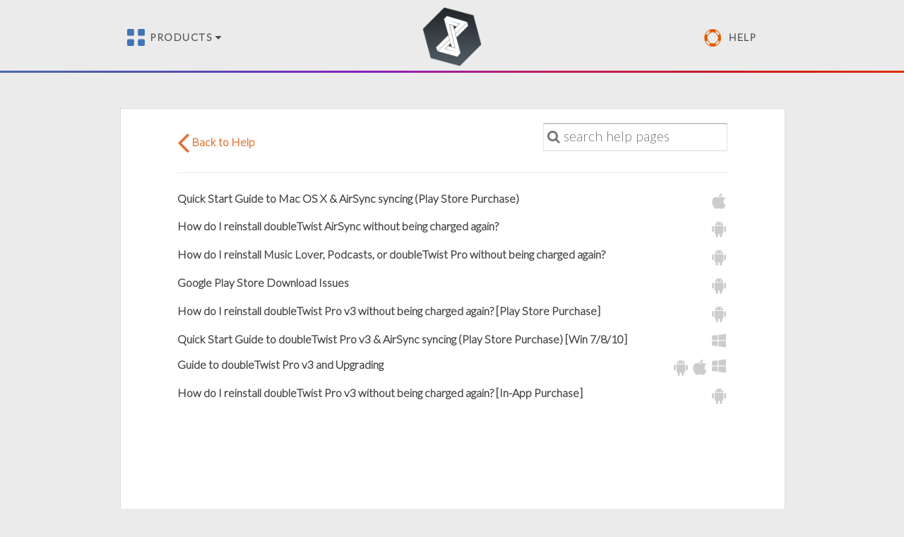

--- FILE ---
content_type: text/html; charset=utf-8
request_url: https://www.doubletwist.com/help/tag/play-store/
body_size: 2391
content:


<!DOCTYPE html>

<!--[if lt IE 7]> <html class="no-js ie6 ie-lt9" lang="en"> <![endif]-->
<!--[if IE 7]> <html class="no-js ie7 ie-lt9" lang="en"> <![endif]-->
<!--[if IE 8]> <html class="no-js ie8 ie-lt9" lang="en"> <![endif]-->
<!--[if IE 9]> <html class="no-js ie9" lang="en"> <![endif]-->
<!--[if gt IE 9]><!--> <html class="no-js" lang="en"> <!--<![endif]-->

<head>
    <title>Help Play Store</title>
    <link rel="shortcut icon" href="/static/web/images/favicon.cb072ff267d1.png" />
    <meta charset="utf-8" />
    <meta name="robots" content="noodp" />
    <meta name="description" content="">
    
    <meta name="description" content="8 questions for Play Store: Quick Start Guide to Mac OS X &amp; AirSync syncing (Play Store Purchase), How do I reinstall doubleTwist AirSync without being charged again?, How do I reinstall Music Lover, Podcasts, or doubleTwist Pro without being charged again?, Google Play Store Download Issues, How do I reinstall doubleTwist Pro v3 without being charged again? [Play Store Purchase], Quick Start Guide to doubleTwist Pro v3 &amp; AirSync syncing (Play Store Purchase) [Win 7/8/10], Guide to doubleTwist Pro v3 and Upgrading, How do I reinstall doubleTwist Pro v3 without being charged again? [In-App Purchase], " />

    
    
    <meta property="fb:app_id" content="5573579270"/>
    <!-- CSS -->
    <link rel="stylesheet" media="screen" href="/static/web/css/screen.0daf9a691fdd.css" />
    
    <!-- JS -->
    <script src="/static/web/js/vendor/jquery-1.8.2.min.cfa9051cc0b0.js"></script>
    <script src="/static/web/js/vendor/modernizr.custom.96762.362aa6c6f515.js"></script>
    
</head>

<body id="help-questions-page">
    
    <header id="header">
            

<div class="container">
    <nav class="header-nav nav-left">
        <ul>
            <li class="dropdown">
                <a class="products" href="/" title="Products">
                    <span class="icon icon-small products-icon"></span>
                    <span>PRODUCTS</span>
                    <span class="fa fa-caret-down"></span>
                </a>
                <ul class="dropdown-menu">
                    <li>
                        <a href="/cloudplayer/">
                            <span class="icon icon-small cloud-player-icon"></span>
                            <span>CloudPlayer</span>
                        </a>
                    </li>
                    <li>
                        <a href="/player/">
                            <span class="icon classic-player-icon"></span>
                            <span>Classic Player</span>
                        </a>
                    </li>
                </ul>
            </li>
        </ul>
    </nav>
    <div id="logo">
        <a href="/" title="doubleTwist Android Music Player">doubleTwist</a>
    </div>
    <nav class="header-nav nav-right">
        <ul>
            <li>
                <a class="help" href="/help/" title="Help">
                    <span class="icon icon-small help-icon"></span>
                    <span>HELP</span>
                </a>
            </li>
            <!--
            <li>
                <a class="blog" href="http://blog.doubletwist.com" title="Blog">
                    <i class="icon icon-small blog-icon"></i>
                    <span>BLOG</span>
                </a>
            </li>
            -->
        </ul>
    </nav>
</div>


    </header>
    


    
    <section id="main-content">
        
<div class="container">
    <div class="wrap">
        <div id="help-header">
            <a class="help-back" href="/help/"><span class="fa fa-angle-left fa-3x"></span><span>&nbsp;Back to Help</span></a>
            <div class="help-search">
                <form action="/help/search/" method="post"><input type="hidden" name="csrfmiddlewaretoken" value="7CHd5RrhveGbMF68mYalaHPy5fkOm3w2CGEU0i8iXsSrcXyDvOQ73DkZJK7fyUZs">
    <input type="search" placeholder="&#xF002; search help pages" name="q"/>
</form>

            </div>
        </div>

        <div id="help-content">
            
<div class="wrap">
    <ul class="help-items">
        
        <li class="help-item">
        <a class="question-header" href="/help/question/quick-start-guide-to-mac-os-x-airsync-syncing-play-store-purchase/">
            <span class="title" title="Quick Start Guide to Mac OS X &amp; AirSync syncing (Play Store Purchase)">Quick Start Guide to Mac OS X &amp; AirSync syncing (Play Store Purchase)</span>

            <ul class="question-platforms">
            
            <li class="question-platform">
                <span class="icon icon-small mac-os-x-icon"></span>
            </li>
            
            </ul>
        </a>
        </li>
        
        <li class="help-item">
        <a class="question-header" href="/help/question/how-do-i-reinstall-doubletwist-airsync-without-being-charged-again/">
            <span class="title" title="How do I reinstall doubleTwist AirSync without being charged again?">How do I reinstall doubleTwist AirSync without being charged again?</span>

            <ul class="question-platforms">
            
            <li class="question-platform">
                <span class="icon icon-small android-icon"></span>
            </li>
            
            </ul>
        </a>
        </li>
        
        <li class="help-item">
        <a class="question-header" href="/help/question/how-do-i-reinstall-music-lover-podcasts-or-doubletwist-pro-without-being-charged-again/">
            <span class="title" title="How do I reinstall Music Lover, Podcasts, or doubleTwist Pro without being charged again?">How do I reinstall Music Lover, Podcasts, or doubleTwist Pro without being charged again?</span>

            <ul class="question-platforms">
            
            <li class="question-platform">
                <span class="icon icon-small android-icon"></span>
            </li>
            
            </ul>
        </a>
        </li>
        
        <li class="help-item">
        <a class="question-header" href="/help/question/google-play-store-download-issues/">
            <span class="title" title="Google Play Store Download Issues">Google Play Store Download Issues</span>

            <ul class="question-platforms">
            
            <li class="question-platform">
                <span class="icon icon-small android-icon"></span>
            </li>
            
            </ul>
        </a>
        </li>
        
        <li class="help-item">
        <a class="question-header" href="/help/question/how-do-i-reinstall-doubletwist-pro-v3-without-being-charged-again-play-store-purchase/">
            <span class="title" title="How do I reinstall doubleTwist Pro v3 without being charged again? [Play Store Purchase]">How do I reinstall doubleTwist Pro v3 without being charged again? [Play Store Purchase]</span>

            <ul class="question-platforms">
            
            <li class="question-platform">
                <span class="icon icon-small android-icon"></span>
            </li>
            
            </ul>
        </a>
        </li>
        
        <li class="help-item">
        <a class="question-header" href="/help/question/quick-start-guide-to-doubletwist-pro-v3-airsync-syncing-play-store-purchase/">
            <span class="title" title="Quick Start Guide to doubleTwist Pro v3 &amp; AirSync syncing (Play Store Purchase) [Win 7/8/10]">Quick Start Guide to doubleTwist Pro v3 &amp; AirSync syncing (Play Store Purchase) [Win 7/8/10]</span>

            <ul class="question-platforms">
            
            <li class="question-platform">
                <span class="icon icon-small windows-7-8-icon"></span>
            </li>
            
            </ul>
        </a>
        </li>
        
        <li class="help-item">
        <a class="question-header" href="/help/question/guide-to-doubletwist-pro-and-upgrading/">
            <span class="title" title="Guide to doubleTwist Pro v3 and Upgrading">Guide to doubleTwist Pro v3 and Upgrading</span>

            <ul class="question-platforms">
            
            <li class="question-platform">
                <span class="icon icon-small windows-7-8-icon"></span>
            </li>
            
            <li class="question-platform">
                <span class="icon icon-small mac-os-x-icon"></span>
            </li>
            
            <li class="question-platform">
                <span class="icon icon-small android-icon"></span>
            </li>
            
            </ul>
        </a>
        </li>
        
        <li class="help-item">
        <a class="question-header" href="/help/question/how-do-i-reinstall-doubletwist-pro-without-being-charged-again-in-app-purchase/">
            <span class="title" title="How do I reinstall doubleTwist Pro v3 without being charged again? [In-App Purchase]">How do I reinstall doubleTwist Pro v3 without being charged again? [In-App Purchase]</span>

            <ul class="question-platforms">
            
            <li class="question-platform">
                <span class="icon icon-small android-icon"></span>
            </li>
            
            </ul>
        </a>
        </li>
        
    </ul>
</div>

        </div>
    </div>
</div>


    </section>
    

    
        <section id="info">
            <div class="container">
    <div class="info-items">
        <div class="info-item support">
            <div class="info-item-title">
                <a href="/">SUPPORT</a>
            </div>
            <div class="info-item-descp">
                <p>We're here and ready to help you with doubleTwist Music Player. Visit our <a href="/help">help</a> pages or get <a href="https://support.doubletwist.com">support</a>.</p>
            </div>
        </div>
        <div class="info-item about">
            <div class="info-item-title">
                <a href="/about/">ABOUT</a>
            </div>
            <div class="info-item-descp">
                <p>doubleTwist is a small Austin, Texas based company! Want to meet the <a href="/about">team</a>?</p>
            </div>
        </div>
        <div class="info-item social">
            <div class="info-item-title">
                <a href="https://twitter.com/doubletwist">SOCIAL</a>
            </div>
            <div class="info-item-descp">
                <p>Follow us on <a href="https://x.com/doubletwist">X</a></p>
            </div>
        </div>
    </div>
</div>


        </section>
    


    
    <footer id="footer">
            <div class="container">
    <nav class="utility">
        <ul>
            <li>
                <a href="/privacy/" title="doubleTwist - Privacy Policy">Privacy Policy</a>
            </li>
            <li>
                <a href="/legal/" title="doubleTwist - Terms of Service">Terms of Service</a>
            </li>
            <li>
                <a href="/about/" title="doubleTwist - About">About Us</a>
            </li>
            <li>
                <a href="/contact/" title="doubleTwist - Contact Us">Contact Us</a>
            </li>
        </ul>
    </nav>

    <p>Copyright &copy; 2026 doubleTwist Corp.</p>
</div>

    </footer>
    

    <script src="/static/web/js/base.497f3c8d41dd.js"></script>
    

    <script type="text/javascript">
    var gaJsHost = (("https:" == document.location.protocol) ? "https://ssl." : "http://www.");
    document.write(unescape("%3Cscript src='" + gaJsHost + "google-analytics.com/ga.js' type='text/javascript'%3E%3C/script%3E"));
    </script>
    <script type="text/javascript">
    try
    {
        var pageTracker = _gat._getTracker("UA-3238528-1");
        pageTracker._initData();
        pageTracker._trackPageview();
    }
    catch(ex)
    {
        //Do nothing.
    }
    </script>
    <script type="application/ld+json">
        { "@context" : "http://schema.org",
          "@type" : "Organization",
          "name" : "doubleTwist",
          "url" : "https://www.doubletwist.com",
          "sameAs" : [
                "https://www.facebook.com/doubletwist.official",
                "https://twitter.com/doubletwist",
                "https://www.google.com/+doubletwist"
            ]
        }
    </script>

<script defer src="https://static.cloudflareinsights.com/beacon.min.js/vcd15cbe7772f49c399c6a5babf22c1241717689176015" integrity="sha512-ZpsOmlRQV6y907TI0dKBHq9Md29nnaEIPlkf84rnaERnq6zvWvPUqr2ft8M1aS28oN72PdrCzSjY4U6VaAw1EQ==" data-cf-beacon='{"version":"2024.11.0","token":"4f7cc8e076cf4863a3a0ba6779bfb5db","r":1,"server_timing":{"name":{"cfCacheStatus":true,"cfEdge":true,"cfExtPri":true,"cfL4":true,"cfOrigin":true,"cfSpeedBrain":true},"location_startswith":null}}' crossorigin="anonymous"></script>
</body>
</html>



--- FILE ---
content_type: text/css; charset="utf-8"
request_url: https://www.doubletwist.com/static/web/css/screen.0daf9a691fdd.css
body_size: 11254
content:
@import url(//fonts.googleapis.com/css?family=Lato:300);@import url(//maxcdn.bootstrapcdn.com/font-awesome/4.3.0/css/font-awesome.min.css);html,body,div,span,applet,object,iframe,h1,h2,h3,h4,h5,h6,p,blockquote,pre,a,abbr,acronym,address,big,cite,code,del,dfn,em,img,ins,kbd,q,s,samp,small,strike,strong,sub,sup,tt,var,b,u,i,center,dl,dt,dd,ol,ul,li,fieldset,form,label,legend,table,caption,tbody,tfoot,thead,tr,th,td,article,aside,canvas,details,embed,figure,figcaption,footer,header,hgroup,menu,nav,output,ruby,section,summary,time,mark,audio,video{margin:0;padding:0;border:0;font:inherit;font-size:100%;vertical-align:baseline}html{line-height:1}ol,ul{list-style:none}table{border-collapse:collapse;border-spacing:0}caption,th,td{text-align:left;font-weight:normal;vertical-align:middle}q,blockquote{quotes:none}q:before,q:after,blockquote:before,blockquote:after{content:"";content:none}a img{border:none}article,aside,details,figcaption,figure,footer,header,hgroup,main,menu,nav,section,summary{display:block}.icon-sprite,.icon-android,.icon-apple,.icon-download-large,.icon-download,.icon-go,.icon-help-camera,.icon-help-tag,.icon-help-topic,.icon-platform-android,.icon-platform-appletv,.icon-platform-mac,.icon-platform-plus,.icon-platform-ps3,.icon-platform-web,.icon-platform-windows,.icon-platform-xbox360,.icon-playvideo,body.airsync #main .section a.watch:before,.icon-search,.icon-windows{background-image:url("../images/sprites/icon-s980472506f.18c91ce30d0f.png");background-repeat:no-repeat}.icon-android{background-position:0 0}.icon-apple{background-position:0 -41px}.icon-download-large{background-position:0 -79px}.icon-download{background-position:0 -205px}.icon-go{background-position:0 -229px}.icon-help-camera{background-position:0 -242px}.icon-help-tag{background-position:0 -266px}.icon-help-topic{background-position:0 -284px}.icon-platform-android{background-position:0 -309px}.icon-platform-appletv{background-position:0 -340px}.icon-platform-mac{background-position:0 -378px}.icon-platform-plus{background-position:0 -407px}.icon-platform-ps3{background-position:0 -419px}.icon-platform-web{background-position:0 -457px}.icon-platform-windows{background-position:0 -487px}.icon-platform-xbox360{background-position:0 -516px}.icon-playvideo,body.airsync #main .section a.watch:before{background-position:0 -554px}.icon-search{background-position:0 -581px}.icon-windows{background-position:0 -601px}.button-sprite,.button-back,.button-blue-expando,.button-blue-expando_press,.button-blue,.button-close,.button-download-active,.button-download-inactive,.button-download-mac,.button-download-win,.button-get-airsync,body.airsync #main #hero .actions a span.market,.button-help-get-airsync,.button-home-button-download-mac,.button-home-button-download-pc,.button-home-button-googleplay,.button-next,.button-playbw,.button-previous,#alarm-clock-page #product-page-details .download a,body.airsync #main #hero #video a.close:after,body.airsync #main #hero #screenshots a.close:after,body.airsync #main #hero #screenshots .previous,body.airsync #main #hero #screenshots .next{background-image:url("../images/sprites/button-sbe82e0012a.3e61ba4a4e7c.png");background-repeat:no-repeat}.button-back{background-position:0 0}.button-back:hover,.button-back.back-hover{background-position:0 -84px}.button-back:active,.button-back.back-active{background-position:0 -42px}.button-blue-expando{background-position:0 -126px}.button-blue-expando:hover,.button-blue-expando.blue-expando-hover{background-position:0 -189px}.button-blue-expando_press{background-position:0 -252px}.button-blue{background-position:0 -315px}.button-blue:hover,.button-blue.blue-hover{background-position:0 -421px}.button-blue:active,.button-blue.blue-active{background-position:0 -368px}.button-close{background-position:0 -474px}.button-download-active{background-position:0 -497px}.button-download-inactive{background-position:0 -552px}.button-download-mac{background-position:0 -611px}.button-download-mac:active,.button-download-mac.download-mac-active{background-position:0 -679px}.button-download-win{background-position:0 -747px}.button-download-win:active,.button-download-win.download-win-active{background-position:0 -815px}.button-get-airsync,body.airsync #main #hero .actions a span.market{background-position:0 -883px}.button-get-airsync:hover,body.airsync #main #hero .actions a span.market:hover,.button-get-airsync.get-airsync-hover,body.airsync #main #hero .actions a span.get-airsync-hover.market{background-position:0 -1071px}.button-get-airsync:active,body.airsync #main #hero .actions a span.market:active,.button-get-airsync.get-airsync-active,body.airsync #main #hero .actions a span.get-airsync-active.market{background-position:0 -977px}.button-help-get-airsync{background-position:0 -1165px}.button-help-get-airsync:active,.button-help-get-airsync.help-get-airsync-active{background-position:0 -1233px}.button-home-button-download-mac{background-position:0 -1301px}.button-home-button-download-mac:hover,.button-home-button-download-mac.home-button-download-mac-hover{background-position:0 -1421px}.button-home-button-download-mac:active,.button-home-button-download-mac.home-button-download-mac-active{background-position:0 -1361px}.button-home-button-download-pc{background-position:0 -1481px}.button-home-button-download-pc:hover,.button-home-button-download-pc.home-button-download-pc-hover{background-position:0 -1601px}.button-home-button-download-pc:active,.button-home-button-download-pc.home-button-download-pc-active{background-position:0 -1541px}.button-home-button-googleplay{background-position:0 -1661px}.button-home-button-googleplay:hover,.button-home-button-googleplay.home-button-googleplay-hover{background-position:0 -1781px}.button-home-button-googleplay:active,.button-home-button-googleplay.home-button-googleplay-active{background-position:0 -1721px}.button-next{background-position:0 -1841px}.button-next:hover,.button-next.next-hover{background-position:0 -1975px}.button-next:active,.button-next.next-active{background-position:0 -1908px}.button-playbw{background-position:0 -2042px}.button-playbw:hover,.button-playbw.playbw-hover{background-position:0 -2128px}.button-previous{background-position:0 -2214px}.button-previous:hover,.button-previous.previous-hover{background-position:0 -2348px}.button-previous:active,.button-previous.previous-active{background-position:0 -2281px}.clearfix:after{display:block;visibility:hidden;clear:both;height:0;content:" ";font-size:0}.box{-moz-box-sizing:border-box;-webkit-box-sizing:border-box;box-sizing:border-box;-moz-box-shadow:0 1px 2px rgba(0,0,0,0.1);-webkit-box-shadow:0 1px 2px rgba(0,0,0,0.1);box-shadow:0 1px 2px rgba(0,0,0,0.1);background-color:#ffffff;margin:20px auto}.rounded-box{-moz-box-sizing:border-box;-webkit-box-sizing:border-box;box-sizing:border-box;-moz-border-radius:6px;-webkit-border-radius:6px;border-radius:6px;-moz-box-shadow:0 1px 5px rgba(0,0,0,0.16);-webkit-box-shadow:0 1px 5px rgba(0,0,0,0.16);box-shadow:0 1px 5px rgba(0,0,0,0.16);border:1px solid #dcdcdc;background-color:#ffffff;margin:20px auto}body{font:1em "Lato","Helvetica Neue",Helvetica,Arial,sans-serif;font-weight:300;color:#3a3a3a;text-rendering:optimizeLegibility;-webkit-font-smoothing:antialiased}p,ul,ol,dl,table,blockquote{margin:0 0 15px;line-height:1.35}.platform-os.hide{display:none !important}h1,h2,h3,h4{margin-top:20px;margin-bottom:20px}h1{font-size:2em}h2{font-size:1.5em}h3{font-size:1.17em}h4{font-size:1em}a{color:#0175fc;font-weight:700;text-decoration:none}a span{vertical-align:middle}a:hover,a:focus{text-decoration:none}a:active{outline:none}.frame,body.airsync #main #hero .actions a img{-moz-box-shadow:0 2px 5px rgba(0,0,0,0.2);-webkit-box-shadow:0 2px 5px rgba(0,0,0,0.2);box-shadow:0 2px 5px rgba(0,0,0,0.2);border:5px solid #fff}table{border-collapse:collapse;border-spacing:0}th,td{padding:5px;border:1px solid #222;text-align:left;vertical-align:middle}th{font-weight:600}caption{text-align:left;font-weight:600}figure{margin:30px 0;text-align:center}figure .wrap{display:block;margin-bottom:20px}figure .wrap img{display:inline-block;vertical-align:middle;*vertical-align:auto;*zoom:1;*display:inline;-moz-box-shadow:0 2px 4px rgba(0,0,0,0.2);-webkit-box-shadow:0 2px 4px rgba(0,0,0,0.2);box-shadow:0 2px 4px rgba(0,0,0,0.2);padding:5px;border:1px solid #d6cbc7}figure figcaption{display:inline-block;vertical-align:middle;*vertical-align:auto;*zoom:1;*display:inline;-moz-border-radius:4px;-webkit-border-radius:4px;border-radius:4px;-moz-box-shadow:inset 0 2px 3px rgba(0,0,0,0.12);-webkit-box-shadow:inset 0 2px 3px rgba(0,0,0,0.12);box-shadow:inset 0 2px 3px rgba(0,0,0,0.12);padding:10px 15px;border:1px solid #ebebeb;font-size:14px;font-weight:600;background:#fafafa;color:#a4a4a3}.boxshadow figure figcaption{border-top:none}button,.button{position:relative;display:block;float:left;height:63px;overflow:visible;margin:-8px 19px -8px -8px;padding:0 15px 0 0;border:0;background:none;text-decoration:none;cursor:pointer}button::-moz-focus-inner,.button::-moz-focus-inner{border:none;padding:0}button:before,.button:before{content:"";position:absolute;top:0;right:0;display:block;width:15px;height:63px;background:url("../images/button_sprite.006b4cacdb2a.png") no-repeat 100% 0}button span,.button span{display:block;height:41px;margin:0;padding:22px 10px 0 25px;background:url("../images/button_sprite.006b4cacdb2a.png") no-repeat 0 0;font-family:"Lato","Helvetica Neue",Helvetica,Arial,sans-serif;font-size:1em;font-weight:700;color:#585858;-webkit-font-smoothing:subpixel-antialiased}button:hover,.button:hover{text-decoration:none}button:hover:before,.button:hover:before{background-position:100% -63px}button:hover span,.button:hover span{background-position:0 -63px}button:active:before,.button:active:before{background-position:100% -126px}button:active span,.button:active span{background-position:0 -126px}button.primary:before,.button.primary:before{background-image:url("../images/button-blue_sprite.0582389cd525.png")}button.primary span,.button.primary span{background-image:url("../images/button-blue_sprite.0582389cd525.png");color:#fff;text-shadow:0 -1px 0 rgba(0,0,0,0.75)}label{display:block;font-weight:700;-webkit-font-smoothing:antialiased}input,select,textarea{font-family:"Lato","Helvetica Neue",Helvetica,Arial,sans-serif;font-size:1em}input[type="text"],input[type="password"],input[type="email"],input[type="url"],textarea{-moz-box-sizing:border-box;-webkit-box-sizing:border-box;box-sizing:border-box;display:block;width:100%;margin:0;padding:1em;border:1px solid #ccc}textarea{resize:vertical}.error{color:red}body{background-color:#ebebeb;min-width:960px}.container{width:940px;margin-left:auto;margin-right:auto}.container:after{content:" ";display:block;clear:both}.wrap{clear:both;width:100%;float:left;margin-left:0;margin-right:0}#main-content{min-height:500px}#header{background-image:url('[data-uri]');background-size:100%;background-image:-webkit-gradient(linear, 0% 50%, 100% 50%, color-stop(0%, #4969ae),color-stop(20%, #544eb0),color-stop(40%, #861ec2),color-stop(60%, #c21e63),color-stop(80%, #c71b27),color-stop(100%, #dd3001));background-image:-moz-linear-gradient(left, #4969ae,#544eb0,#861ec2,#c21e63,#c71b27,#dd3001);background-image:-webkit-linear-gradient(left, #4969ae,#544eb0,#861ec2,#c21e63,#c71b27,#dd3001);background-image:linear-gradient(to right, #4969ae,#544eb0,#861ec2,#c21e63,#c71b27,#dd3001);background-size:100% 3px;background-repeat:no-repeat;background-position:center bottom;margin-top:2px;height:101px;font-family:Lato}#header #logo{width:14.8936170213%;float:left;margin-right:2.1276595745%;text-indent:-119988px;overflow:hidden;text-align:left;text-transform:capitalize}#header #logo a{display:block;line-height:100px;background:url("../images/logo.fe63230d352e.png") no-repeat center center;background-size:60%}#header .header-nav ul{list-style:none}#header .header-nav>ul>li>a{line-height:100px;text-align:center;text-decoration:none}#header .header-nav>ul>li>a.active{line-height:100px}#header .header-nav>ul>li>a.products{letter-spacing:0.1em;font-size:0.9em;font-weight:600;color:#474a50}#header .header-nav>ul>li>a.store{letter-spacing:0.1em;font-size:0.9em;font-weight:600;color:#474a50}#header .header-nav>ul>li>a.help{letter-spacing:0.1em;font-size:0.9em;font-weight:600;color:#474a50}#header .header-nav>ul>li>a.blog{letter-spacing:0.1em;font-size:0.9em;font-weight:600;color:#474a50}#header .header-nav.nav-left{width:40.4255319149%;float:left;margin-right:2.1276595745%}#header .header-nav.nav-left>ul>li>a{width:40%;float:left}#header .header-nav.nav-right{width:40.4255319149%;float:right;margin-right:0}#header .header-nav.nav-right>ul>li>a{width:40%;float:right;margin-right:0}#info{background-color:#292e36}#info .info-items{width:100%;float:left;margin-left:0;margin-right:0;-moz-box-sizing:border-box;-webkit-box-sizing:border-box;box-sizing:border-box;margin:15px 0 0}#info .info-items .info-item{width:31.914893617%;float:left;margin:25px 0;height:150px;border-right:1px solid #424954}#info .info-items .info-item:nth-child(3n+1){margin-left:0;margin-right:-100%;clear:both;margin-left:0}#info .info-items .info-item:nth-child(3n+2){margin-left:34.0425531915%;margin-right:-100%;clear:none}#info .info-items .info-item:nth-child(3n+3){margin-left:68.085106383%;margin-right:-100%;clear:none}#info .info-items .info-item:last-child{border-right:none}#info .info-items .info-item.support a{color:#ff9600}#info .info-items .info-item.about a{color:#ff4e00}#info .info-items .info-item.social a{color:#ff006c}#info .info-items .info-item .info-item-title{padding-left:8.5106382979%;padding-right:8.5106382979%;margin-bottom:15px;height:43px;line-height:43px;font-size:1.3em}#info .info-items .info-item .info-item-descp{padding-left:8.5106382979%;padding-right:8.5106382979%;font-size:1em}#info .info-items .info-item .info-item-descp p{margin:5px 0;color:#ffffff}#footer{padding:33px 0;font-size:12px;text-align:center;color:#959796}#footer nav{margin-bottom:20px;font-size:15px}#footer nav ul{margin:0;padding:0;border:0;overflow:hidden;*zoom:1}#footer nav ul li{list-style-image:none;list-style-type:none;margin-left:0;display:inline-block;vertical-align:middle;*vertical-align:auto;*zoom:1;*display:inline;white-space:nowrap}#footer nav li{margin:0 15px}#footer nav a{font-weight:300;color:#959796}#footer nav a:hover{color:#0175fc;text-decoration:none}#footer p{margin:0}.btn span{display:inline-block;text-align:left;vertical-align:middle}.btn span small{font-size:0.8em}.btn-lg{font-size:1em;padding:1em 2.5em;display:inline-block;cursor:pointer;-moz-border-radius:1px;-webkit-border-radius:1px;border-radius:1px}.btn-player,.btn-blue{*zoom:1;filter:progid:DXImageTransform.Microsoft.gradient(gradientType=0, startColorstr='#FF4595D3', endColorstr='#FF226090');background-color:#4595d3;border:0;color:#fff}.btn-player:hover,.btn-blue:hover{text-decoration:none}.btn-player:hover,.btn-blue:hover{background-color:#3189ce}.btn-player:active,.btn-blue:active{background-color:#2e81c1}.btn-player.disabled,.btn-player[disabled],.btn-blue.disabled,.btn-blue[disabled]{filter:progid:DXImageTransform.Microsoft.Alpha(Opacity=60);opacity:0.6;background:false;cursor:default;-moz-box-shadow:none;-webkit-box-shadow:none;box-shadow:none}.btn-recorder{*zoom:1;filter:progid:DXImageTransform.Microsoft.gradient(gradientType=0, startColorstr='#FFC21E63', endColorstr='#FF6A1036');background-color:#c21e63;border:0;color:#fff}.btn-recorder:hover{text-decoration:none}.btn-recorder:hover{background-color:#ac1b58}.btn-recorder:active{background-color:#9f1951}.btn-recorder.disabled,.btn-recorder[disabled]{filter:progid:DXImageTransform.Microsoft.Alpha(Opacity=60);opacity:0.6;background:false;cursor:default;-moz-box-shadow:none;-webkit-box-shadow:none;box-shadow:none}.btn-sync{*zoom:1;filter:progid:DXImageTransform.Microsoft.gradient(gradientType=0, startColorstr='#FF5240D4', endColorstr='#FF2D208E');background-color:#5240d4;border:0;color:#fff}.btn-sync:hover{text-decoration:none}.btn-sync:hover{background-color:#412ecc}.btn-sync:active{background-color:#3d2bc0}.btn-sync.disabled,.btn-sync[disabled]{filter:progid:DXImageTransform.Microsoft.Alpha(Opacity=60);opacity:0.6;background:false;cursor:default;-moz-box-shadow:none;-webkit-box-shadow:none;box-shadow:none}.badge{display:inline-block;vertical-align:middle}.badge.badge-small{background-size:80%}.badge-stars{background:url("../images/badge-stars.55bf51169c28.png") no-repeat center center;display:inline-block;height:170px;width:170px}.badge-new{background:url("../images/badge-new.138e8a5d0368.png") no-repeat center center;display:inline-block;height:30px;width:60px}.icon{display:inline-block;vertical-align:middle}.icon.icon-small{background-size:80%}.dropbox{background:url("../images/dropbox-big-radiant-icon.4d36f5cb0c55.png") no-repeat center center;height:180px;line-height:180px}.airplay-chrome{background:url("../images/airplay-chrome-icon.3e7ce6a6b94f.png") no-repeat center center;height:180px;line-height:180px}.alac-flac{background:url("../images/alac-flac-icon.aa142f6ad206.png") no-repeat center center;height:180px;line-height:180px}.google-play-icon{background:url("../images/google-play-icon.7521569438a7.png") no-repeat left center;height:29px;width:29px;padding-right:0.2em}.blog-icon{background:url("../images/blog-icon.5403249e9b2e.png") no-repeat left center;height:29px;width:29px;padding-right:0.1em}.help-icon{background:url("../images/help-icon.2d3f2d816068.png") no-repeat left center;height:29px;width:29px;padding-right:0.1em}.store-white-icon{background:url("../images/store-white-icon.0395e8ad46a1.png") no-repeat left center;height:29px;width:29px;padding-right:0.1em}.store-purple-icon{background:url("../images/store-purple-icon.17cad50041ae.png") no-repeat left center;height:29px;width:29px;padding-right:0.1em}.download-white-icon{background:url("../images/download-white-icon.f7c7e410a092.png") no-repeat left center;height:29px;width:29px;padding-right:0.1em}.recorder-white-icon{background:url("../images/recorder-white-icon.7cd08568cbe4.png") no-repeat left center;height:33px;width:33px;padding-right:0.1em}.sound-recorder-icon{background:url("../images/sound-recorder-icon.e19611a1657d.png") no-repeat left center;height:33px;width:33px;padding-right:0.1em}.meta-recorder-icon{background:url("../images/meta-recorder-icon.cb9caba33571.png") no-repeat left center;height:33px;width:33px;padding-right:0.1em}.sync-blue-icon{background:url("../images/desktop/sync.6ff9376a202e.png") no-repeat left center;height:33px;width:33px;padding-right:0.2em}.usb-blue-icon{background:url("../images/desktop/mtp.5ec66d21a583.png") no-repeat left center;height:37px;width:25px;padding-right:0.2em}.pref-blue-icon{background:url("../images/desktop/fast.4dc48c0e8308.png") no-repeat left center;height:35px;width:35px;padding-right:0.2em}.products-icon{background:url("../images/products-icon.57a4d8bab4cc.png") no-repeat center center;height:28px;width:28px;padding-right:0.2em}.apple-tv-icon{background:url("../images/apple-tv-icon.0f2aa017f88b.png") no-repeat center center;height:29px;width:29px}.apple-icon,.mac-os-x-icon{background:url("../images/apple-icon.ec0b1e350215.png") no-repeat center center;height:29px;width:25px}.windows-icon,.windows-7-8-icon{background:url("../images/windows-icon.30b681cc4fb6.png") no-repeat center center;height:26px;width:25px}.android-icon{background:url("../images/android-icon.297728d7c547.png") no-repeat center center;height:30px;width:25px}.big-blue-signal-img{background:url("../images/big-blue-signal.0161f1721b07.png") no-repeat top center;height:180px;line-height:180px}.big-blue-sync-img{background:url("../images/big-blue-sync.47e487590223.png") no-repeat top center;height:180px;line-height:180px}.dropdown-menu{width:780px;margin-left:auto;margin-right:auto;position:absolute;top:103px;display:none;list-style:none;-webkit-box-shadow:none;-moz-box-shadow:none;box-shadow:none;-webkit-transiton:opacity 0.2s;-moz-transition:opacity 0.2s;-ms-transition:opacity 0.2s;-o-transition:opacity 0.2s;-transition:opacity 0.2s;z-index:99;-moz-box-shadow:0 1px 5px rgba(0,0,0,0.16);-webkit-box-shadow:0 1px 5px rgba(0,0,0,0.16);box-shadow:0 1px 5px rgba(0,0,0,0.16)}.dropdown-menu:after{content:" ";display:block;clear:both}.dropdown-menu li{width:20%;float:left;border:1px solid #ededed}.dropdown-menu li:nth-child(5n+1){margin-left:0;margin-right:-100%;clear:both;margin-left:0}.dropdown-menu li:nth-child(5n+2){margin-left:20%;margin-right:-100%;clear:none}.dropdown-menu li:nth-child(5n+3){margin-left:40%;margin-right:-100%;clear:none}.dropdown-menu li:nth-child(5n+4){margin-left:60%;margin-right:-100%;clear:none}.dropdown-menu li:nth-child(5n+5){margin-left:80%;margin-right:-100%;clear:none}.dropdown-menu li a{-moz-box-sizing:border-box;-webkit-box-sizing:border-box;box-sizing:border-box;width:100%;float:left;margin-left:0;margin-right:0;background-color:#ffffff;padding-top:10px;padding-bottom:10px}.dropdown-menu li a:hover{background-color:#ededed}.dropdown-menu li a span{width:82.9787234043%;float:left;margin-right:2.1276595745%;margin-left:8.5106382979%;margin-right:8.5106382979%;text-align:center;margin-top:5px;margin-bottom:5px;color:#000000}.dropdown-menu li a span.icon{height:80px;background-size:contain}.dropdown:hover .dropdown-menu{display:block}#index-page #welcome{width:100%;float:left;margin-left:0;margin-right:0}#index-page #welcome svg{width:100%;float:left;margin-left:0;margin-right:0}#index-page #welcome text{font-size:1.2em;text-anchor:middle}#index-page #wall{width:100%;float:left;margin-left:0;margin-right:0}#index-page #wall .wall-header h3{color:#8592a2;letter-spacing:0.2em;font-size:1.1em;text-align:center}#index-page #wall .wall-items{overflow:hidden;*zoom:1;padding-top:3.2258064516%;padding-bottom:3.2258064516%}#index-page #wall .wall-items .wall-item{-moz-box-sizing:border-box;-webkit-box-sizing:border-box;box-sizing:border-box;-moz-border-radius:1px;-webkit-border-radius:1px;border-radius:1px;border:1px solid #e4e4e4;height:24em;background-color:#ffffff;color:#141817}#index-page #wall .wall-items .wall-item span{width:82.9787234043%;float:left;margin-right:2.1276595745%;margin-left:8.5106382979%;margin-right:8.5106382979%;margin-top:5px;margin-bottom:5px}#index-page #wall .wall-items .wall-item .wall-item-icon{height:170px;margin-top:20px}#index-page #wall .wall-items .wall-item .wall-item-title{text-align:center;font-size:1.5em}#index-page #wall .wall-items .wall-item .wall-item-info{min-height:5em;font-weight:200;font-size:1.1em;color:#717272}#index-page #wall .wall-items .wall-item .wall-item-pin{height:30px}#index-page #wall .wall-items .wall-row{width:100%;float:left;margin-left:0;margin-right:0}#index-page #wall .wall-items .wall-row .wall-item{width:32.8244274809%;float:left;margin-bottom:0.5em}#index-page #wall .wall-items .wall-row .wall-item:nth-child(3n+1){margin-left:0;margin-right:-100%;clear:both;margin-left:0}#index-page #wall .wall-items .wall-row .wall-item:nth-child(3n+2){margin-left:33.5877862595%;margin-right:-100%;clear:none}#index-page #wall .wall-items .wall-row .wall-item:nth-child(3n+3){margin-left:67.1755725191%;margin-right:-100%;clear:none}#index-page #wall .wall-items .wall-row:last-child{padding-left:17.0212765957%;padding-right:17.0212765957%}.cloud-player-icon{background:url("../images/cloud-player.1eed55d7ff37.png") no-repeat center center;background-size:contain}.classic-player-icon{background:url("../images/classic-player.652eb39711ed.png") no-repeat center center}.sync-icon{background:url("../images/sync.51d241820d43.png") no-repeat center center}.alarm-icon{background:url("../images/alarm.162402b05972.png") no-repeat center center}.recorder-icon{background:url("../images/recorder.5d7e901040c5.png") no-repeat center center}.cloud-player-pin{background:url("../images/cloud-player-pin.71a6dbc81ed7.png") no-repeat center right}.classic-player-pin{background:url("../images/classic-player-pin.792288dc21e7.png") no-repeat center right}.sync-pin{background:url("../images/sync-pin.07133b8743b0.png") no-repeat center right}.alarm-pin{background:url("../images/alarm-pin.59af59a4b057.png") no-repeat center right}.recorder-pin{background:url("../images/recorder-pin.885199c0cd2a.png") no-repeat center right}#product-page{font-family:"Lato","Helvetica Neue",Helvetica,Arial,sans-serif;font-size:1em;font-weight:300}#product-page #product-page-hero,#product-page #product-page-header,#product-page #product-page-details{width:100%;float:left;margin-left:0;margin-right:0}#product-page #product-page-header,#product-page #product-page-details{background-color:#ffffff}#product-page #product-page-header{border-top:1px solid #dcdcdc;border-left:1px solid #dcdcdc;border-right:1px solid #dcdcdc}#product-page #product-page-header h1{font-size:3em}#product-page #product-page-header p{font-size:1.5em;color:#727473}#product-page #product-page-details{border-bottom:1px solid #dcdcdc;border-left:1px solid #dcdcdc;border-right:1px solid #dcdcdc}#product-page .showcase .showcase-item{border-left:1px solid #c9c9c9}#product-page .showcase .showcase-item:first-child{border-left:none}#product-page .showcase .showcase-item h4{font-size:1.1em;font-weight:600;margin-bottom:10px}#product-page .showcase .showcase-item p{color:#000000;margin-top:10px;margin-bottom:10px}#alarm-clock-page #main-content{background:url("../images/alarm/header-bg.97fb70af2ac6.png") no-repeat top center;background-size:100% auto;text-align:center}#alarm-clock-page #product-page #product-page-details{background-color:#202020}#alarm-clock-page #product-page-hero{background:url("../images/alarm/header-phone.3a2923d450b1.png") no-repeat top center;height:501px;margin-top:-450px}#alarm-clock-page #product-page-header{margin-top:440px}#alarm-clock-page #product-page-header p{margin:0;font-size:1.4em}#alarm-clock-page #product-page-header .content{padding-bottom:50px}#alarm-clock-page #product-page-header .content h1{margin:0;line-height:120px;font-weight:300;background:url("../images/alarm/aura.d9395c7749f0.png") no-repeat center center}#alarm-clock-page #product-page-header .content p{color:#727473}#alarm-clock-page #product-page-details{width:100%;float:left;margin-left:0;margin-right:0;background:url("../images/alarm/radial.8774b61102c0.png") no-repeat bottom center;border:1px solid #202020;border-top:4px solid #861ec2;margin-bottom:100px}#alarm-clock-page #product-page-details .info{background:url("../images/alarm/sym.7d7a18ac1d89.png") no-repeat top center;padding:250px 0 120px;margin:-40px auto auto;font-size:1.6em;color:#ffffff}#alarm-clock-page #product-page-details .download{margin-bottom:30px}#alarm-clock-page #product-page-details .download a{text-indent:-119988px;overflow:hidden;text-align:left;text-transform:capitalize;background-position:0 -2042px;display:block;margin:auto;width:257px;height:86px;line-height:86px}#alarm-clock-page #product-page-details .download a:hover,#alarm-clock-page #product-page-details .download a.playbw-hover{background-position:0 -2128px}#classic-player-page #main-content{background:url("../images/classic-player-bg.ea4ba6498c78.png") no-repeat top center;-moz-background-size:auto;-o-background-size:auto;-webkit-background-size:auto;background-size:auto;text-align:center}#classic-player-page #product-page-hero{background:url("../images/classic-player-hero.60ce38eb8248.png") no-repeat top center;margin-top:-25px;height:450px}#classic-player-page #product-page-header h1,#classic-player-page #product-page-header p{margin-left:8.5106382979%;margin-right:8.5106382979%}#classic-player-page #product-page-header h1{margin-top:-100px;text-align:right}#classic-player-page #product-page-header h1 .badge{vertical-align:text-bottom}#classic-player-page #product-page-header .buttons{width:65.9574468085%;float:left;margin-right:2.1276595745%;margin-left:17.0212765957%;margin-top:20px;margin-bottom:20px}#classic-player-page #product-page-header .buttons .wrap{width:48.3870967742%;float:left}#classic-player-page #product-page-header .buttons .wrap:nth-child(2n+1){margin-left:0;margin-right:-100%;clear:both;margin-left:0}#classic-player-page #product-page-header .buttons .wrap:nth-child(2n+2){margin-left:51.6129032258%;margin-right:-100%;clear:none}#classic-player-page #product-page-header .buttons .wrap:first-child{text-align:right}#classic-player-page #product-page-header .buttons .wrap:last-child{text-align:left}#classic-player-page #product-page-details{border-top:3px solid #4796d3;background-image:url("../images/classic-player-features.d33861856688.png"),url('[data-uri]');background-size:100%;background-image:url("../images/classic-player-features.d33861856688.png"),-webkit-gradient(linear, 50% 0%, 50% 100%, color-stop(0%, #e3eff8),color-stop(30%, #ffffff));background-image:url("../images/classic-player-features.d33861856688.png"),-moz-linear-gradient(#e3eff8,#ffffff 30%);background-image:url("../images/classic-player-features.d33861856688.png"),-webkit-linear-gradient(#e3eff8,#ffffff 30%);background-image:url("../images/classic-player-features.d33861856688.png"),linear-gradient(#e3eff8,#ffffff 30%);background-repeat:no-repeat;background-position:50% 10%, top center;background-size:auto auto}#classic-player-page #product-page-details>.wrap{margin-top:220px}#classic-player-page #product-page-details>.wrap p{margin-left:8.5106382979%;margin-right:8.5106382979%;line-height:1.4em}#classic-player-page #product-page-details .showcase{width:100%;float:left;margin-left:0;margin-right:0;margin-top:20px;border-top:1px solid #c9c9c9}#classic-player-page #product-page-details .showcase .showcase-item{width:50%;float:left}#classic-player-page #product-page-details .showcase .showcase-item:nth-child(2n+1){margin-left:0;margin-right:-100%;clear:both;margin-left:0}#classic-player-page #product-page-details .showcase .showcase-item:nth-child(2n+2){margin-left:50%;margin-right:-100%;clear:none}#classic-player-page #product-page-details .showcase .showcase-item .showcase-item-img,#classic-player-page #product-page-details .showcase .showcase-item h4,#classic-player-page #product-page-details .showcase .showcase-item p{margin-top:20px;margin-bottom:20px}#classic-player-page #product-page-details .showcase .showcase-item .showcase-item-img{width:100%;float:left;margin-left:0;margin-right:0}#classic-player-page #product-page-details .showcase .showcase-item h4{margin-left:8.5106382979%;margin-right:8.5106382979%;color:#51afea;font-size:1.4em;font-weight:400}#classic-player-page #product-page-details .showcase .showcase-item p{margin-left:8.5106382979%;margin-right:8.5106382979%;text-align:left}#classic-player-page #product-page-details .showcase .showcase-item a{color:#0297f3}#classic-player-page #product-page-details .buttons{width:100%;float:left;margin-left:0;margin-right:0;margin-top:20px;margin-bottom:20px}#classic-player-page #product-page-details .buttons .wrap{width:48.9361702128%;float:left;margin-right:2.1276595745%;margin-left:25.5319148936%}#classic-player-page #info{margin-top:-20px}#recorder-page #product-page-hero a{width:100%;float:left;margin-left:0;margin-right:0;background:url("../images/recorder-hero.5f5a4a37760e.png") no-repeat top center;height:433px}#recorder-page #product-page-header{text-align:center}#recorder-page #product-page-header h1,#recorder-page #product-page-header h4{vertical-align:middle}#recorder-page #product-page-header h1,#recorder-page #product-page-header p{margin-left:8.5106382979%;margin-right:8.5106382979%}#recorder-page #product-page-header .recorder-icon{height:150px;margin-top:-85px}#recorder-page #product-page-details .showcase{width:100%;float:left;margin-left:0;margin-right:0;margin-top:20px;margin-bottom:20px}#recorder-page #product-page-details .showcase .showcase-item{width:50%;float:left}#recorder-page #product-page-details .showcase .showcase-item:nth-child(2n+1){margin-left:0;margin-right:-100%;clear:both;margin-left:0}#recorder-page #product-page-details .showcase .showcase-item:nth-child(2n+2){margin-left:50%;margin-right:-100%;clear:none}#recorder-page #product-page-details .showcase .showcase-item h4{margin-left:17.0212765957%;margin-right:17.0212765957%}#recorder-page #product-page-details .showcase .showcase-item p{margin-left:17.0212765957%;margin-right:17.0212765957%}#recorder-page #product-page-details .buttons{width:82.9787234043%;float:left;margin-right:2.1276595745%;margin-left:8.5106382979%;margin-right:8.5106382979%;margin-top:20px;margin-bottom:20px}#recorder-page #product-page-details .buttons .wrap{width:48.9361702128%;float:left;text-align:center}#recorder-page #product-page-details .buttons .wrap:nth-child(2n+1){margin-left:0;margin-right:-100%;clear:both;margin-left:0}#recorder-page #product-page-details .buttons .wrap:nth-child(2n+2){margin-left:51.0638297872%;margin-right:-100%;clear:none}#recorder-page #info{margin-top:-20px}#cloud-player-page .buttons{width:82.9787234043%;float:left;margin-right:2.1276595745%;margin-left:8.5106382979%;margin-right:8.5106382979%;text-align:center;margin-top:20px;margin-bottom:20px}#cloud-player-page #main-content{background:url("../images/cloud-player-bg.26a69718cb22.png") repeat-x top center;text-align:center}#cloud-player-page #product-page-hero{background:url("../images/cloud-player-hero.df5780ce6612.png") no-repeat top center;margin-top:55px;height:380px}#cloud-player-page #product-page-header{width:100%;float:left;margin-left:0;margin-right:0}#cloud-player-page #product-page-header .content>*{margin-left:8.5106382979%;margin-right:8.5106382979%}#cloud-player-page #product-page-details h4{width:100%;float:left;margin-left:0;margin-right:0;color:#8592a2;margin-top:20px;margin-bottom:20px}#cloud-player-page #product-page-details h4.line-on-sides{display:table;white-space:nowrap;line-height:50px}#cloud-player-page #product-page-details h4.line-on-sides:before,#cloud-player-page #product-page-details h4.line-on-sides:after{content:'';width:50%;background:linear-gradient(#ffffff 24px,#f2f4f5 25px,#ffffff 26px);display:table-cell;-moz-background-clip:padding-box;-webkit-background-clip:padding-box;background-clip:padding-box}#cloud-player-page #product-page-details h4.line-on-sides:before{border-right:10px solid transparent}#cloud-player-page #product-page-details h4.line-on-sides:after{border-left:10px solid transparent}#cloud-player-page #product-page-details .showcase{width:100%;float:left;margin-left:0;margin-right:0;background-image:url('[data-uri]');background-size:100%;background-image:-moz-linear-gradient(350deg, #4595d3,#4595d3 33.3%,#3465a4 33.3%,#3465a4 66.6%,#524ba7 66.6%,#524ba7 100%);background-image:-webkit-linear-gradient(350deg, #4595d3,#4595d3 33.3%,#3465a4 33.3%,#3465a4 66.6%,#524ba7 66.6%,#524ba7 100%);background-image:linear-gradient(100deg, #4595d3,#4595d3 33.3%,#3465a4 33.3%,#3465a4 66.6%,#524ba7 66.6%,#524ba7 100%);height:250px;margin-top:20px;margin-bottom:20px;color:#ffffff}#cloud-player-page #product-page-details .showcase .showcase-item{width:33.3333333333%;float:left;border:none}#cloud-player-page #product-page-details .showcase .showcase-item:nth-child(3n+1){margin-left:0;margin-right:-100%;clear:both;margin-left:0}#cloud-player-page #product-page-details .showcase .showcase-item:nth-child(3n+2){margin-left:33.3333333333%;margin-right:-100%;clear:none}#cloud-player-page #product-page-details .showcase .showcase-item:nth-child(3n+3){margin-left:66.6666666667%;margin-right:-100%;clear:none}#cloud-player-page #product-page-details .showcase .showcase-item .showcase-item-img{width:100%;float:left;margin-left:0;margin-right:0}#cloud-player-page #product-page-details .showcase .showcase-item h5{margin-left:8.5106382979%;margin-right:8.5106382979%;font-weight:400}#cloud-player-page #product-page-details .features-table{width:100%;float:left;margin-left:0;margin-right:0;margin-top:30px;margin-bottom:60px}#cloud-player-page #product-page-details .features-table>thead>tr>th{border:none;text-align:center;color:#3465a4;font-size:0.8em}#cloud-player-page #product-page-details .features-table>tbody>tr>td,#cloud-player-page #product-page-details .features-table>tfoot>tr>td{border-top:none;border-bottom:none;border-left:1px solid #eaeff6;border-right:1px solid #eaeff6;text-align:center}#cloud-player-page #product-page-details .features-table>tbody>tr>td:first-child,#cloud-player-page #product-page-details .features-table>tfoot>tr>td:first-child{text-align:right}#cloud-player-page #product-page-details .features-table>tbody>tr>td:first-child,#cloud-player-page #product-page-details .features-table>tbody>tr>td:last-child,#cloud-player-page #product-page-details .features-table>tfoot>tr>td:first-child,#cloud-player-page #product-page-details .features-table>tfoot>tr>td:last-child{border:none}#cloud-player-page #product-page-details .features-table>tbody>tr:first-child,#cloud-player-page #product-page-details .features-table>tfoot>tr:first-child{border-top:1px solid #eaeff6}#cloud-player-page #product-page-details .features-table>tbody>tr:last-child,#cloud-player-page #product-page-details .features-table>tfoot>tr:last-child{border-bottom:1px solid #eaeff6}#cloud-player-page #product-page-details .features-table>tbody>tr:nth-child(even),#cloud-player-page #product-page-details .features-table>tfoot>tr:nth-child(even){background-color:#f9fafc}#cloud-player-page #product-page-details .features-table .fa-check-circle,#cloud-player-page #product-page-details .features-table .fa-times-circle{vertical-align:middle}#cloud-player-page #product-page-details .features-table .fa-check-circle{color:#4595d3}#cloud-player-page #product-page-details .features-table .fa-times-circle{color:#c42640}#cloud-player-page #product-page-details .features-ext{width:100%;float:left;margin-left:0;margin-right:0}#cloud-player-page #product-page-details .features-ext .features-ext-item{width:100%;float:left;margin-left:0;margin-right:0}#cloud-player-page #product-page-details .features-ext .features-ext-item .wrap{width:48.9361702128%;float:left;margin-right:2.1276595745%}#cloud-player-page #product-page-details .features-ext .features-ext-item h3,#cloud-player-page #product-page-details .features-ext .features-ext-item p{text-align:left}#cloud-player-page #product-page-details .features-ext .cp-eq-feature .wrap,#cloud-player-page #product-page-details .features-ext .cp-meta-feature .wrap{margin-left:8.5106382979%}#cloud-player-page #product-page-details .features-ext .cp-eq-feature{background:url("../images/cp-eq-feature-bg.3bedcaaaaa08.png") no-repeat right top;height:520px}#cloud-player-page #product-page-details .features-ext .cp-eq-feature .wrap{margin-top:100px}#cloud-player-page #product-page-details .features-ext .cp-artwork-feature{background:url("../images/cp-artwork-feature-bg.1d43659ea269.png") no-repeat top left;background-size:cover;height:520px}#cloud-player-page #product-page-details .features-ext .cp-artwork-feature .wrap{width:48.9361702128%;float:right;margin-right:0;margin-right:4.2553191489%;margin-top:50px;background-color:#ffffff;border:1px solid #e7e7e7;-moz-box-shadow:0 1px 5px rgba(0,0,0,0.16);-webkit-box-shadow:0 1px 5px rgba(0,0,0,0.16);box-shadow:0 1px 5px rgba(0,0,0,0.16)}#cloud-player-page #product-page-details .features-ext .cp-artwork-feature .wrap>*{padding-left:8.5106382979%;padding-right:8.5106382979%}#cloud-player-page #product-page-details .features-ext .cp-meta-feature{background:url("../images/cp-meta-feature-bg.0c3c9921c083.png") no-repeat right top;height:520px}#cloud-player-page #product-page-details .features-ext .cp-meta-feature .wrap{margin-top:100px}#cloud-player-page #info{margin-top:-20px}body.airsync #main{padding:0;background-color:#ffffff}body.airsync #main .section{position:relative;color:#848483}body.airsync #main .section h2,body.airsync #main .section h3{text-indent:-119988px;overflow:hidden;text-align:left;text-transform:capitalize;margin:0}body.airsync #main .section a.watch{display:none !important;display:inline-block;vertical-align:middle;*vertical-align:auto;*zoom:1;*display:inline;-moz-border-radius:3px;-webkit-border-radius:3px;border-radius:3px;-moz-box-shadow:0 2px 3px rgba(0,0,0,0.12) inset,0 -2px 3px rgba(0,0,0,0.12) inset;-webkit-box-shadow:0 2px 3px rgba(0,0,0,0.12) inset,0 -2px 3px rgba(0,0,0,0.12) inset;box-shadow:0 2px 3px rgba(0,0,0,0.12) inset,0 -2px 3px rgba(0,0,0,0.12) inset;position:absolute;display:block;min-height:30px;padding:8px 10px 0;background:#fafafa;line-height:1;color:#a4a4a3}body.airsync #main .section a.watch:before{display:inline-block;vertical-align:middle;*vertical-align:auto;*zoom:1;*display:inline;content:"";width:37px;height:27px;margin:-2px 15px 0 -4px}body.airsync #main .section a.watch:hover{color:#0175fc;text-decoration:none}body.airsync #main #hero{z-index:1000;padding:0 0 30px;border-bottom:1px solid #e5e5e5;background:url("../images/airsync/illo-hero.50c77a4bedb0.jpg") no-repeat 0 37px;background-color:#ffffff}body.airsync #main #hero hgroup{min-height:78px;padding-top:527px}body.airsync #main #hero hgroup h2,body.airsync #main #hero hgroup h3{margin:0 auto 20px}body.airsync #main #hero hgroup h2{height:54px;background:url("../images/airsync/heading-hero.50b2f7484caa.png") no-repeat 50% 0}body.airsync #main #hero hgroup h3{height:17px;background:url("../images/airsync/subheading-hero.4d7953e9ff5b.png") no-repeat 50% 0}body.airsync #main #hero .actions{position:relative;z-index:2;margin:30px 0 0;text-align:center}body.airsync #main #hero .actions a{display:inline-block;vertical-align:middle;*vertical-align:auto;*zoom:1;*display:inline;margin:0 15px}body.airsync #main #hero .actions a.download{margin-top:-10px;padding:10px 0 0 30px;background:url("../images/airsync/separator.3c80bf7b9066.png") no-repeat 0 0}body.airsync #main #hero .actions a img{-moz-border-radius:3px;-webkit-border-radius:3px;border-radius:3px;-moz-box-shadow:0 2px 5px rgba(0,0,0,0.42);-webkit-box-shadow:0 2px 5px rgba(0,0,0,0.42);box-shadow:0 2px 5px rgba(0,0,0,0.42);display:block;margin-bottom:15px}body.airsync #main #hero .actions a span.market{text-indent:-119988px;overflow:hidden;text-align:left;text-transform:capitalize;width:231px;height:94px;margin:-13px -15px 1px -15px}body.airsync #main #hero .actions a span.subtitle{display:block;font-size:12px;font-weight:600;color:#6b6b6b}body.airsync #main #hero .actions a:hover{text-decoration:none}body.airsync #main #hero .actions a:hover span.subtitle{color:#3a3a3a}body.airsync #main #hero #video,body.airsync #main #hero #screenshots{-moz-border-radius:6px;-webkit-border-radius:6px;border-radius:6px;position:absolute;z-index:1;display:none;top:0;left:0;width:960px;height:615px;background-color:#fff}body.airsync #main #hero #video a.close,body.airsync #main #hero #screenshots a.close{position:absolute;right:10px;top:10px;padding:2px 0 0;color:#7f7f7f;font-size:13px;font-weight:300;line-height:20px}body.airsync #main #hero #video a.close:hover,body.airsync #main #hero #screenshots a.close:hover{color:#3a3a3a;text-decoration:none}body.airsync #main #hero #video a.close:after,body.airsync #main #hero #screenshots a.close:after{background-position:0 -474px;content:"";display:block;float:right;width:23px;height:23px;margin:-2px 0 0 6px}body.airsync #main #hero #screenshots .previous,body.airsync #main #hero #screenshots .next{text-indent:-119988px;overflow:hidden;text-align:left;text-transform:capitalize;position:absolute;top:270px;display:block;width:32px;height:67px}body.airsync #main #hero #screenshots .previous{background-position:0 -2214px;left:0}body.airsync #main #hero #screenshots .previous:hover,body.airsync #main #hero #screenshots .previous.previous-hover{background-position:0 -2348px}body.airsync #main #hero #screenshots .previous:active,body.airsync #main #hero #screenshots .previous.previous-active{background-position:0 -2281px}body.airsync #main #hero #screenshots .next{background-position:0 -1841px;right:0}body.airsync #main #hero #screenshots .next:hover,body.airsync #main #hero #screenshots .next.next-hover{background-position:0 -1975px}body.airsync #main #hero #screenshots .next:active,body.airsync #main #hero #screenshots .next.next-active{background-position:0 -1908px}body.airsync #main #hero #screenshots .scrollable{position:relative;top:45px;overflow:hidden;width:100%;height:100%;background:#fff}body.airsync #main #hero #screenshots .scrollable ul{width:20000em;position:absolute}body.airsync #main #hero #screenshots .scrollable ul li{display:block;float:left;width:850px;padding:0 55px}body.airsync #main #airsync{z-index:900;min-height:330px;margin:30px 0 0;padding:120px 80px 0 465px;background:url("../images/airsync/illo-airsync.0b990fc9f0f2.jpg") no-repeat 40px 0}body.airsync #main #airsync h3{margin-bottom:15px;height:55px;background:url("../images/airsync/heading-airsync.3a74723d6c90.png") no-repeat 0 0}body.airsync #main #airplay{z-index:800;min-height:338px;margin:0;padding:20px 480px 30px 80px;background:url("../images/airsync/illo-airplay.d806ecf4d051.jpg") no-repeat 100% 0}body.airsync #main #airplay h3{height:58px;margin:0 0 15px -10px;background:url("../images/airsync/heading-airplay.a8241476beb3.png") no-repeat 0 0}body.airsync #main #airplay a.watch{bottom:0;right:45px}body.airsync #main #doubletap{-moz-border-radius:6px;-webkit-border-radius:6px;border-radius:6px;z-index:700;width:402px;min-height:265px;margin:-60px 0 0;padding:135px 60px 50px 498px;background:url("../images/airsync/illo-doubletap.d88bb2a68752.jpg") no-repeat 0 0}body.airsync #main #doubletap h3{margin-bottom:15px;height:55px;background:url("../images/airsync/heading-doubletap.788d53d4ddf6.png") no-repeat 0 0}body.airsync #main #doubletap a.watch{bottom:30px;left:100px}#sync-page #main-content{background:url("../images/desktop/angled-bg-sep.8fdcac659b47.png") no-repeat top center}#sync-page #product-page-hero{width:100%;float:left;margin-left:0;margin-right:0;background:url("../images/desktop/screen.968bc743a414.png") no-repeat top center;height:390px;margin-top:100px}#sync-page #product-page-header{text-align:center}#sync-page #product-page-header .sync-icon{height:160px;margin-top:-85px}#sync-page #product-page-header .content{margin-left:8.5106382979%;margin-right:8.5106382979%}#sync-page #product-page-header .buttons{width:100%;float:left;margin-left:0;margin-right:0;text-align:center;margin-top:30px;margin-bottom:30px}#sync-page #product-page-details .showcase{width:100%;float:left;margin-left:0;margin-right:0;margin-top:20px;margin-bottom:50px}#sync-page #product-page-details .showcase .showcase-item{width:33.3333333333%;float:left;height:12em}#sync-page #product-page-details .showcase .showcase-item:nth-child(3n+1){margin-left:0;margin-right:-100%;clear:both;margin-left:0}#sync-page #product-page-details .showcase .showcase-item:nth-child(3n+2){margin-left:33.3333333333%;margin-right:-100%;clear:none}#sync-page #product-page-details .showcase .showcase-item:nth-child(3n+3){margin-left:66.6666666667%;margin-right:-100%;clear:none}#sync-page #product-page-details .showcase .showcase-item h4{margin-left:8.5106382979%;margin-right:8.5106382979%}#sync-page #product-page-details .showcase .showcase-item p{margin-left:8.5106382979%;margin-right:8.5106382979%}#sync-page #info{margin-top:-20px}#sync-mac-page #main-content{background:url("../images/desktop/angled-bg-sep.8fdcac659b47.png") no-repeat top center}#sync-mac-page #product-page-hero{width:100%;float:left;margin-left:0;margin-right:0;background:url("../images/desktop/mac-sync-hero.ec3a90067b70.png") no-repeat top center;height:440px;margin-top:80px}#sync-mac-page #product-page-header{text-align:center}#sync-mac-page #product-page-header .content{margin-left:8.5106382979%;margin-right:8.5106382979%}#sync-mac-page #product-page-header .buttons{width:100%;float:left;margin-left:0;margin-right:0;text-align:center;margin-top:30px;margin-bottom:30px}#sync-mac-page #product-page-details .showcase{width:82.9787234043%;float:left;margin-right:2.1276595745%;margin-left:8.5106382979%;margin-right:8.5106382979%;margin-top:20px;margin-bottom:50px}#sync-mac-page #product-page-details .showcase .showcase-item{width:50%;float:left;height:12em}#sync-mac-page #product-page-details .showcase .showcase-item:nth-child(2n+1){margin-left:0;margin-right:-100%;clear:both;margin-left:0}#sync-mac-page #product-page-details .showcase .showcase-item:nth-child(2n+2){margin-left:50%;margin-right:-100%;clear:none}#sync-mac-page #product-page-details .showcase .showcase-item h4{margin-left:10.2564102564%;margin-right:10.2564102564%}#sync-mac-page #product-page-details .showcase .showcase-item p{margin-left:10.2564102564%;margin-right:10.2564102564%}#sync-mac-page #info{margin-top:-20px}.paywithcard-button-sprite,#store-page #main-content .item.item-large .payment .method #stripe-button,#store-page #main-content .item.item-large .payment .method #stripe-button:hover,#store-page #main-content .item.item-large .payment .method #stripe-button:active{background-image:url("../images/store/paywithcard-button-s102790d1d8.3e211de8ddec.png");background-repeat:no-repeat}.store header{background-image:url('[data-uri]');background-size:100%;background-image:-moz-radial-gradient(60% 90%, #c71b27 65%,#ffffff 95%,rgba(0,0,0,0));background-image:-webkit-radial-gradient(60% 90%, #c71b27 65%,#ffffff 95%,rgba(0,0,0,0));background-image:radial-gradient(60% 90%, #c71b27 65%,#ffffff 95%,rgba(0,0,0,0));background-size:100% 2px;background-repeat:no-repeat;background-position:center bottom}#store-page #main-content{background-color:transparent;font-family:Helvetica, Arial, sans-serif;font-size:1em;margin-top:100px;margin-bottom:100px}#store-page #main-content h1,#store-page #main-content h3,#store-page #main-content p,#store-page #main-content span{font-weight:100}#store-page #main-content a{width:100%;float:left;margin-left:0;margin-right:0;text-decoration:none;color:inherit;display:inline-block}#store-page #main-content a:focus{outline:0}#store-page #main-content .item{width:100%;float:left;margin-left:0;margin-right:0;position:relative;margin-top:20px;margin-bottom:80px}#store-page #main-content .item.item-small .screenshot{width:31.914893617%;float:left;margin-right:2.1276595745%;position:relative}#store-page #main-content .item.item-small .screenshot img{position:absolute;right:-55px;top:-25px;height:325px}#store-page #main-content .item.item-small .item-details{width:65.9574468085%;float:right;margin-right:0;-moz-box-sizing:border-box;-webkit-box-sizing:border-box;box-sizing:border-box;-moz-border-radius:6px;-webkit-border-radius:6px;border-radius:6px;-moz-box-shadow:0 1px 5px rgba(0,0,0,0.16);-webkit-box-shadow:0 1px 5px rgba(0,0,0,0.16);box-shadow:0 1px 5px rgba(0,0,0,0.16);border:1px solid #dcdcdc;background-color:#ffffff;min-height:250px;padding:20px 0}#store-page #main-content .item.item-small .item-details:hover{-moz-box-shadow:0 2px 7px rgba(0,0,0,0.5);-webkit-box-shadow:0 2px 7px rgba(0,0,0,0.5);box-shadow:0 2px 7px rgba(0,0,0,0.5)}#store-page #main-content .item.item-small .item-details .icon{width:23.4042553191%;float:left;margin-right:2.1276595745%;margin-top:-40px;text-align:right}#store-page #main-content .item.item-small .item-details .icon img{width:70%}#store-page #main-content .item.item-small .item-details .title{width:48.9361702128%;float:left;margin-right:2.1276595745%}#store-page #main-content .item.item-small .item-details .title h3{font-size:1.6em}#store-page #main-content .item.item-small .item-details .price{font-size:1.5em;text-align:center;font-weight:100;width:23.4042553191%;float:right;margin-right:0;color:#366bae}#store-page #main-content .item.item-small .item-details .price .price-small{background-image:url("../images/store/price-backdrop-small.4e35fd7a0ec1.png");width:88px;line-height:52px;margin:auto}#store-page #main-content .item.item-small .item-details .price .price-large{background-image:url("../images/store/price-backdrop.780296e4fced.png");line-height:88px;width:88px;margin:auto}#store-page #main-content .item.item-small .item-details .description{width:100%;float:left;margin-left:0;margin-right:0;margin-top:15px;border-top:3px solid #366bae}#store-page #main-content .item.item-small .item-details .description p{padding:20px 60px 0px;font-size:1.2em}#store-page #main-content .item.item-small .item-details.alarmclock .price{color:#861ec2}#store-page #main-content .item.item-small .item-details.alarmclock .description{border-top:3px solid #861ec2}#store-page #main-content .item.item-small .item-details.recorder .price,#store-page #main-content .item.item-small .item-details.mac_recorder .price,#store-page #main-content .item.item-small .item-details.win_recorder .price{color:#c21e63}#store-page #main-content .item.item-small .item-details.recorder .description,#store-page #main-content .item.item-small .item-details.mac_recorder .description,#store-page #main-content .item.item-small .item-details.win_recorder .description{border-top:3px solid #c21e63}#store-page #main-content .item.item-large{-moz-box-sizing:border-box;-webkit-box-sizing:border-box;box-sizing:border-box;-moz-border-radius:6px;-webkit-border-radius:6px;border-radius:6px;-moz-box-shadow:0 1px 5px rgba(0,0,0,0.16);-webkit-box-shadow:0 1px 5px rgba(0,0,0,0.16);box-shadow:0 1px 5px rgba(0,0,0,0.16);border:1px solid #dcdcdc;background-color:#ffffff;text-align:center}#store-page #main-content .item.item-large .icon{display:block;margin-top:-50px}#store-page #main-content .item.item-large .icon img{width:15%}#store-page #main-content .item.item-large .price{font-size:1.5em;text-align:center;font-weight:100;position:absolute;right:6px;margin-top:6px}#store-page #main-content .item.item-large .price .price-small{background-image:url("../images/store/price-backdrop-small.4e35fd7a0ec1.png");width:88px;line-height:52px;margin:auto}#store-page #main-content .item.item-large .price .price-large{background-image:url("../images/store/price-backdrop.780296e4fced.png");line-height:88px;width:88px;margin:auto}#store-page #main-content .item.item-large .info{margin-left:17.0212765957%;margin-right:17.0212765957%;margin-top:20px;margin-bottom:20px}#store-page #main-content .item.item-large .info p{font-size:1.2em}#store-page #main-content .item.item-large .info a{width:auto;float:none}#store-page #main-content .item.item-large .payment{margin-top:30px;margin-bottom:30px}#store-page #main-content .item.item-large .payment .method{border-top:#5da4fd solid 3px}#store-page #main-content .item.item-large .payment .method #stripe-button{background-position:0 -61px;-moz-background-size:238px 147px;-o-background-size:238px 147px;-webkit-background-size:238px 147px;background-size:238px 147px;width:238px;height:49px;background-position:0 -49px;border:none;outline:0;margin:20px;color:#ffffff;font-size:1.5em;background-color:transparent}#store-page #main-content .item.item-large .payment .method #stripe-button:hover{background-position:0 -122px;-moz-background-size:238px 147px;-o-background-size:238px 147px;-webkit-background-size:238px 147px;background-size:238px 147px;width:238px;height:49px;background-position:0 -98px}#store-page #main-content .item.item-large .payment .method #stripe-button:active{background-position:0 0;-moz-background-size:238px 147px;-o-background-size:238px 147px;-webkit-background-size:238px 147px;background-size:238px 147px;width:238px;height:49px;background-position:0 0}#store-page #main-content .item.item-large .payment .method p{font-size:0.9em}#store-page #main-content .item.item-large .payment .method .error{font-size:1.5em;color:red}#store-page #main-content .item.item-large .payment.complete{margin-left:8.5106382979%;margin-right:8.5106382979%}#store-page #main-content .item.item-large .payment.complete h1{padding:10px 0}#store-page #main-content .item.item-large .payment.complete p{padding:10px 0;text-align:left;font-size:1.5em}#store-page #main-content .items{width:100%;float:left;margin-left:0;margin-right:0}#store-page #main-content .items h2{margin:0 0 70px;text-align:center}#fortumo-purchase-page #main-content{margin-left:17.0212765957%;margin-right:17.0212765957%;margin-top:100px;text-align:center}#fortumo-purchase-page #main-content form,#fortumo-purchase-page #main-content a{margin-left:17.0212765957%;margin-right:17.0212765957%}#fortumo-purchase-page #main-content form{text-align:left}#fortumo-purchase-page #main-content a{display:block}.help-search{font-weight:600}.help-search h4{font-size:1.2em}.help-search form ::-webkit-input-placeholder,.help-search form :-moz-placeholder,.help-search form ::-moz-placeholder,.help-search form :-ms-input-placeholder{text-align:center}.help-search form input[type="search"]{-moz-box-sizing:content-box;-webkit-box-sizing:content-box;box-sizing:content-box;-webkit-appearance:none;border-radius:3px;border:1px solid transparent;border-top:none;border-bottom:1px solid #dcdcdc;box-shadow:inset 0 1px 2px rgba(0,0,0,0.39),0 -1px 1px #FFF,0 1px 0 #FFF;outline:0;padding:8px 6px;line-height:1.2em;font-family:FontAwesome, Lato;font-size:1.2em}#help-index-page #main-content .container>.wrap,#help-questions-page #main-content .container>.wrap,#help-question-page #main-content .container>.wrap{background-color:#fff;border:1px solid #dcdcdc;min-height:600px;margin-top:50px}#help-index-page #info,#help-questions-page #info,#help-question-page #info{margin-top:-20px}#help-index-page #help-header,#help-index-page #help-search,#help-index-page #help-download{width:100%;float:left;margin-left:0;margin-right:0;text-align:center}#help-index-page #help-header{color:#e27437}#help-index-page #help-header .help-search form input[type="search"]{width:31.914893617%;float:left;margin-right:2.1276595745%;margin-left:34.0425531915%;margin-right:34.0425531915%}#help-index-page #help-content{width:82.9787234043%;float:left;margin-right:2.1276595745%;margin-left:8.5106382979%;margin-right:8.5106382979%;margin-top:50px;margin-bottom:50px;font-weight:600}#help-index-page #help-content #platforms h4,#help-index-page #help-content #tags h4{font-size:1em}#help-index-page #help-content #platforms ul,#help-index-page #help-content #tags ul{list-style:none}#help-index-page #help-content #platforms ul li,#help-index-page #help-content #tags ul li{line-height:1.5em}#help-index-page #help-content #platforms ul li a,#help-index-page #help-content #tags ul li a{color:#141817}#help-index-page #help-content #platforms ul li i,#help-index-page #help-content #tags ul li i{font-size:0.8em}#help-index-page #help-content #platforms{width:28.2051282051%;float:left;margin-right:2.5641025641%}#help-index-page #help-content #platforms ul li i{color:#f1b245}#help-index-page #help-content #tags{width:69.2307692308%;float:right;margin-right:0}#help-index-page #help-content #tags h4,#help-index-page #help-content #tags ul{width:85.1851851852%;float:left;margin-right:3.7037037037%;padding-left:14.8148148148%}#help-index-page #help-content #tags ul{border-left:1px solid #dcdcdc}#help-index-page #help-content #tags ul li{width:47.8260869565%;float:left}#help-index-page #help-content #tags ul li:nth-child(2n+1){margin-left:0;margin-right:-100%;clear:both;margin-left:0}#help-index-page #help-content #tags ul li:nth-child(2n+2){margin-left:52.1739130435%;margin-right:-100%;clear:none}#help-index-page #help-content #tags ul li i{color:#de5a12}#help-index-page #help-download{border-top:3px solid #de5a12;background-image:url('[data-uri]');background-size:100%;background-image:-webkit-gradient(linear, 50% 0%, 50% 100%, color-stop(0%, #fdf6f2),color-stop(70%, #ffffff));background-image:-moz-linear-gradient(#fdf6f2,#ffffff 70%);background-image:-webkit-linear-gradient(#fdf6f2,#ffffff 70%);background-image:linear-gradient(#fdf6f2,#ffffff 70%);padding-top:30px;padding-bottom:30px;font-size:1.2em;font-weight:600}#help-index-page #help-download a{color:#e27437}#help-index-page #help-download p{color:#595c5b}#help-questions-page a,#help-question-page a{color:#3e3e3e}#help-questions-page ul,#help-question-page ul{list-style:none}#help-questions-page #help-header,#help-question-page #help-header{width:82.9787234043%;float:left;margin-right:2.1276595745%;margin-left:8.5106382979%;margin-right:8.5106382979%;padding-top:20px;padding-bottom:20px;border-bottom:1px solid #eeeae7;height:50px;line-height:50px;vertical-align:middle}#help-questions-page #help-header .help-back,#help-question-page #help-header .help-back{color:#e27437;display:block;width:23.4042553191%;float:left;margin-right:2.1276595745%}#help-questions-page #help-header .help-search,#help-question-page #help-header .help-search{width:48.9361702128%;float:right;margin-right:0;text-align:right}#help-questions-page #help-header .help-search form input[type="search"],#help-question-page #help-header .help-search form input[type="search"]{width:65.2173913043%;float:right;margin-right:0}#help-questions-page #help-content,#help-question-page #help-content{width:100%;float:left;margin-left:0;margin-right:0;padding-top:20px;padding-bottom:20px}#help-questions-page #help-content .wrap,#help-question-page #help-content .wrap{width:82.9787234043%;float:left;margin-right:2.1276595745%;padding-left:8.5106382979%;padding-right:8.5106382979%}#help-questions-page #help-content .question-header,#help-question-page #help-content .question-header{width:100%;float:left;margin-left:0;margin-right:0;display:inline-block;color:#3e3e3e}#help-questions-page #help-content .question-header .title,#help-question-page #help-content .question-header .title{width:82.9787234043%;float:left;margin-right:2.1276595745%;margin:0}#help-questions-page #help-content .question-header ul.question-platforms,#help-question-page #help-content .question-header ul.question-platforms{width:14.8936170213%;float:right;margin-right:0;margin:0}#help-questions-page #help-content .question-header ul.question-platforms .question-platform,#help-question-page #help-content .question-header ul.question-platforms .question-platform{width:23.4042553191%;float:right;margin-right:0;text-align:center}#help-questions-page #help-content .question-header .question-tags,#help-question-page #help-content .question-header .question-tags{width:100%;float:left;margin-left:0;margin-right:0;margin-top:10px;margin-bottom:10px}#help-questions-page #help-content .question-header .question-tags .question-tag-label,#help-questions-page #help-content .question-header .question-tags .question-tag,#help-question-page #help-content .question-header .question-tags .question-tag-label,#help-question-page #help-content .question-header .question-tags .question-tag{float:left;padding:0.5em;font-size:0.9em}#help-questions-page #help-content .question-header .question-tags .question-tag-label,#help-question-page #help-content .question-header .question-tags .question-tag-label{padding-left:0;font-weight:600}#help-questions-page #help-content .help-items .help-item{width:100%;float:left;margin-left:0;margin-right:0}#help-questions-page #help-content .help-items .help-item .question-header{margin-top:5px;margin-bottom:5px}#help-question-page #help-header{border:none}#help-question-page #help-content .question-header{border-bottom:2px solid #e27437;margin-bottom:20px}#help-question-page #help-content .question-answer{width:100%;float:left;margin-left:0;margin-right:0}#help-question-page #help-content .question-answer ul,#help-question-page #help-content .question-answer ol,#help-question-page #help-content .question-answer dd{padding-left:20px}#help-question-page #help-content .question-answer ul{list-style-type:disc}#help-question-page #help-content .question-answer ul ul{list-style-type:circle}#help-question-page #help-content .question-answer ul ul ul{list-style-type:square}#help-question-page #help-content .question-answer ol{list-style-type:decimal}#help-question-page #help-content .question-answer ol ol{list-style-type:lower-alpha}#help-question-page #help-content .question-answer ol ol ol{list-style-type:lower-roman}#help-question-page #help-content .question-answer dl dt{margin:0;font-weight:600}#help-question-page #help-content .question-answer dl dd{margin:0;padding:0}#jobs-page .benefits{width:100%;float:left;margin-left:0;margin-right:0;margin-top:20px;margin-bottom:20px}#jobs-page .benefits .benefit{width:31.914893617%;float:left}#jobs-page .benefits .benefit:nth-child(3n+1){margin-left:0;margin-right:-100%;clear:both;margin-left:0}#jobs-page .benefits .benefit:nth-child(3n+2){margin-left:34.0425531915%;margin-right:-100%;clear:none}#jobs-page .benefits .benefit:nth-child(3n+3){margin-left:68.085106383%;margin-right:-100%;clear:none}#jobs-page .openings{width:100%;float:left;margin-left:0;margin-right:0;margin-top:20px;margin-bottom:20px}#jobs-page .openings .opening{width:100%;float:left;margin-left:0;margin-right:0;padding-top:10px;padding-bottom:5px;border-bottom:2px solid #4F80FD}#jobs-page .openings .opening a img{vertical-align:middle;margin-right:1em}#accounts-unsubscribe-page #main-content .container>.wrap{background-color:#ffffff;margin-top:50px;margin-bottom:50px;min-height:350px}#accounts-unsubscribe-page #sidebar{width:14.8936170213%;float:left;margin-right:2.1276595745%;background:url("../images/secondary/illo-droidysad.e52e86ddec7a.png") no-repeat center center;height:150px}#accounts-unsubscribe-page #content{width:82.9787234043%;float:right;margin-right:0}#accounts-unsubscribe-page #content button{font-size:1em}#about-page #main-content,#privacy-page #main-content,#legal-page #main-content,#sourcecode-page #main-content,#contact-page #main-content,#contact-thanks-page #main-content,#etiquette-page #main-content,#jobs-page #main-content{margin-top:50px}#about-page #main-content .wrap,#privacy-page #main-content .wrap,#legal-page #main-content .wrap,#sourcecode-page #main-content .wrap,#contact-page #main-content .wrap,#contact-thanks-page #main-content .wrap,#etiquette-page #main-content .wrap,#jobs-page #main-content .wrap{width:82.9787234043%;float:left;margin-right:2.1276595745%;padding-left:8.5106382979%;padding-right:8.5106382979%;background-color:#ffffff;border-bottom:1px solid #dcdcdc;padding-top:50px;padding-bottom:50px}#about-page #info,#privacy-page #info,#legal-page #info,#sourcecode-page #info,#contact-page #info,#contact-thanks-page #info,#etiquette-page #info,#jobs-page #info{margin-top:-20px}


--- FILE ---
content_type: text/javascript; charset="utf-8"
request_url: https://www.doubletwist.com/static/web/js/base.497f3c8d41dd.js
body_size: -396
content:
$(function() {

    var os = (function() {
        var ua = navigator.userAgent.toLowerCase();
        return {
            isMac: /macintosh/.test(ua),
            isLinux: /linux/.test(ua),
            isWin: /windows nt/.test(ua)
        };
    }());

    var $elem = '.platform-os.unknown';

    if(os.isMac){
        $elem = '.platform-os.mac';
    } else if(os.isWin){
        $elem = '.platform-os.win';
    } else if(os.isLinux){
        $elem = '.platform-os.linux';
    }
    $('.platform-os').hide();
    $($elem).attr('style','display: block !important');
});
